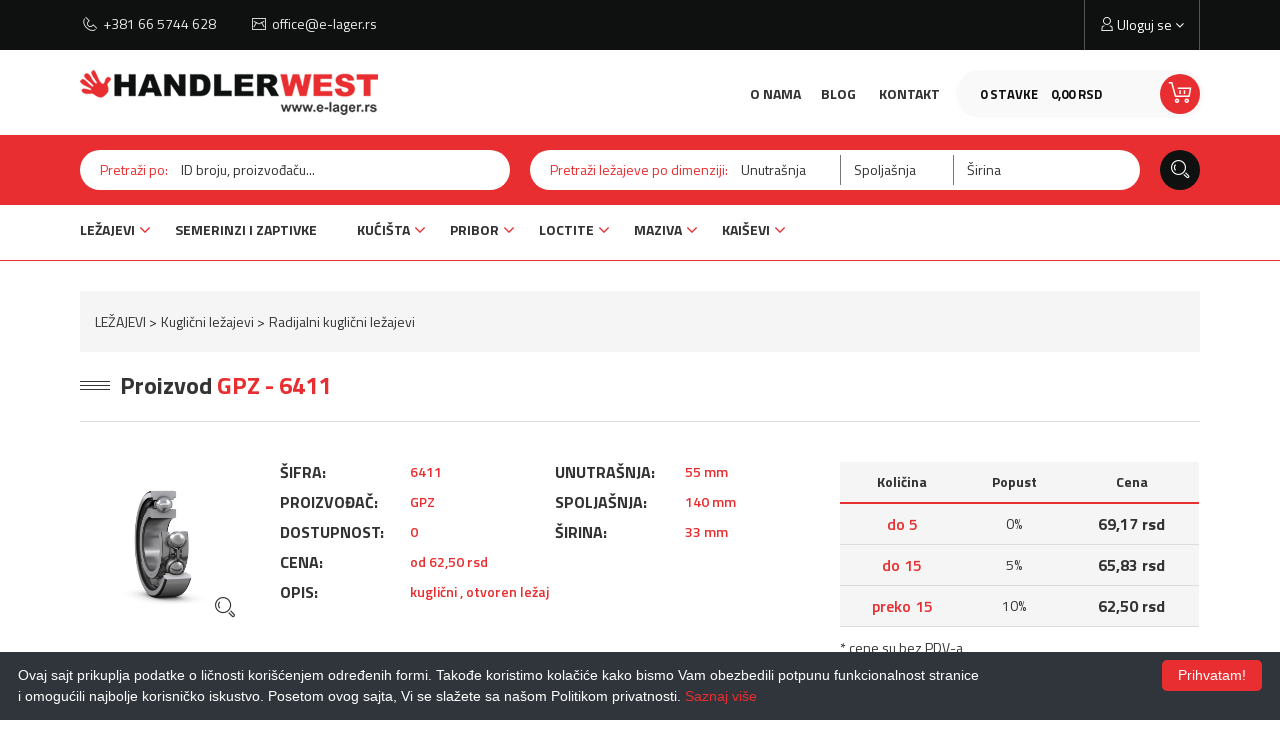

--- FILE ---
content_type: text/html; charset=UTF-8
request_url: https://www.e-lager.rs/sr/proizvod/gpz-6411gpz
body_size: 8187
content:


<!DOCTYPE html>
<html>
<head>
    <meta http-equiv="content-type" content="text/html; charset=utf-8">
    <meta name="viewport" content="width=device-width, initial-scale= 1.0, user-scalable=no">

    <!-- page title -->
    <title>
                    6411 GPZ ležaj, kuglični , otvoren            </title>

    <!-- page description -->
    <meta name="description" content="6411 GPZ ležaj, Radijalni kuglični ležajevi, Unutrašnja: 55 mm, Spoljašnja: 140 mm, Širinia: 33 mm">

    <!-- open graph related tags -->
            <meta property="og:title" content="6411 GPZ ležaj, kuglični , otvoren">
    
            <meta property="og:description" content="6411 GPZ ležaj, Radijalni kuglični ležajevi, Unutrašnja: 55 mm, Spoljašnja: 140 mm, Širinia: 33 mm">
    
            <meta property="og:image" content="https://www.e-lager.rs/uploads/store/categories/images/radijalni-kuglicni-lezajevi.webp">
    
            <meta property="og:url" content="https://www.e-lager.rs/sr/proizvod/gpz-6411gpz">
    
    <!--    <meta name="keywords" content="--><!--">-->
    <meta name="copyright" content="nbgteam">
    <meta name="Robots" content="index, follow">

    
    <link href="https://fonts.googleapis.com/css?family=Open+Sans|Raleway:400,600,700,800" rel="stylesheet">
    <link href="https://fonts.googleapis.com/css?family=Titillium+Web:300,400,600,700&amp;subset=latin-ext" rel="stylesheet">


    <!-- CSS FILES -->
    <link href="https://www.e-lager.rs/assets/css/style.css" rel="stylesheet">
    <link href="https://www.e-lager.rs/assets/css/custom.css" rel="stylesheet">

    <!--FAVICON SETTINGS-->
    <link rel="shortcut icon" href="https://www.e-lager.rs/favicon.ico?v=1769342462" type="image/x-icon"  media="all">
    <link rel="alternate" type="application/rss+xml" title="RSS" href="https://www.e-lager.rs/pages/rss/sr">

    <!-- custom header (from settings) -->
    <!-- Google tag (gtag.js) -->
<script async src="https://www.googletagmanager.com/gtag/js?id=UA-120061750-1"></script>
<script>
  window.dataLayer = window.dataLayer || [];
  function gtag(){dataLayer.push(arguments);}
  gtag('js', new Date());

  gtag('config', 'UA-120061750-1');
</script>

<!-- Google tag (gtag.js) -->
<script async src="https://www.googletagmanager.com/gtag/js?id=G-TQKQYZTRL3"></script>
<script>
  window.dataLayer = window.dataLayer || [];
  function gtag(){dataLayer.push(arguments);}
  gtag('js', new Date());

  gtag('config', 'G-TQKQYZTRL3');
</script></head>

<body>

<div class="remodal-bg"> <!--closed in footer-->

    <header id="header">
        <!--top section in header-->
        <section class="top">
            <div class="container">
                <!--left part (shop contact)-->
                <div class="contact">
                    <div id="b-header-phone"></div>
                    <div id="b-header-email"></div>
                </div>
            </div>
        </section>

        <section class="main">
            <div class="container">
                <div class="position-helper">
                    <!--left part (logo)-->
                    <div class="logo">
                        <a href="https://www.e-lager.rs/sr">
                            <p>
	<img alt="" height="45" src="https://www.e-lager.rs/uploads/useruploads/Photos/logo.png" width="298" /></p>
                        </a>
                    </div>

                    <div class="right-block">
                        <a id="responsive-menu-button" href="#sidr-main">
                            <span></span>
                            <span></span>
                            <span></span>
                            <span></span>
                        </a>
                        <div class="shop-cart">
                            <div class="c-drop-holder" data-drop="holder" id="shop-cart">
    <div class="cart-preview c-drop-trigger" data-drop="trigger">
        <div class="data">
            <span class="items-qty">0 <span>Stavke</span></span>
            <span class="total-price">0,<span class="price_decimal">00</span> <span class="price_currency">RSD</span></span>
        </div>
        <div class="cart-icon"><span class="icon icon-ShoppingCart"></span></div>
    </div>


    <div class="c-drop-content shop-cart-products" data-drop="content">
        <div class="bg-helper">
                            <div class="empty-cart"><span>Vaša korpa je prazna</span></div>
                    </div>
    </div> <!-- #shop_cart -->
</div>
                        </div>
                        <div class="user-holder">
                            <div class="account c-drop-holder" data-drop="holder">
    <a class="c-drop-trigger" data-drop="trigger">
        <span class="icon icon-User"></span>
        <span class="text">
                    Uloguj se                </span>
        <span class="fa fa-angle-down"></span>
    </a>

    <div class="c-drop-content" data-drop="content">
        <div class="content-holder">
            <div class="bg-helper">
                                    <!--user log in-->
                    <p class="heading">Uloguj se</p>
                    <div class="login-form-holder">
                        <form action="#" method="POST" class="user-login-form">
                            <div class="notification"></div>

                            <div class="input-holder">
                                <span class="icon icon-User"></span>
                                <input class="c-input"
                                       type="text"
                                       id="email-login"
                                       name="email"
                                       placeholder="Email"
                                       data-message-required="Niste uneli email"
                                       data-message-incorrect="Uneti email nije ispravan!">
                            </div>

                            <div class="input-holder">
                                <span class="icon icon-Key"></span>
                                <input class="c-input" type="password"
                                       id="password_login"
                                       name="password"
                                       placeholder="Šifra"
                                       data-message-required="Niste uneli šifru.">
                            </div>

                            <button class="btn-t1 red full-width margin" type="submit">Uloguj se</button>

                            <div class="center">
                                <div>
                                    <a href="#"
                                       class="forgotten-password"
                                       data-slide-trigger="forgotten-password">
                                        Zaboravili ste šifru?                                    </a>
                                </div>
                                <div>
                                    <a href="https://www.e-lager.rs/sr/registracija"
                                       class="register-link">
                                        Novi član? Registrujte se                                    </a>
                                </div>
                            </div>
                        </form>

                        <div id="forgot_pass" data-slide-content="forgotten-password" style="display: none;">
                            <form class="reset-password-form" action="#">
                                <div class="notification"></div>

                                <div class="input-holder">
                                    <span class="icon icon-User"></span>
                                    <input class="c-input"
                                           type="text"
                                           name="email"
                                           placeholder="Email"
                                           data-message-required="Niste uneli email"
                                           data-message-incorrect="Uneti email nije ispravan!">
                                </div>

                                <button type="submit" class="btn-t1 red full-width margin">
                                    Resetuj šifru                                </button>
                            </form>
                        </div>
                    </div>
                            </div>
        </div>
    </div>
</div>                        </div>
                    </div>

                    <div class="second-navigation">
                        <ul>
                            <li>
                                <a href="https://www.e-lager.rs/sr/o-nama">
                                    O nama</a>
                            <li>
                                <a href="https://www.e-lager.rs/sr/blog">
                                    Blog</a>
                            </li>

                            <li>
                                <a href="https://www.e-lager.rs/sr/kontakt">
                                    Kontakt                                </a>
                            </li>
                        </ul>
                    </div>
                </div>
            </div>
        </section>

        <section class="bottom">
            <section class="search">
                <div class="container">
                    <div class="search-trigger-holder">
                        <a href="#" class="search-trigger">Pretraži po šifri, nazivu, dimenziji.. <span class="icon icon-Search"></span></a>
                    </div>
                    <form action="https://www.e-lager.rs/sr/pretraga" class="search-form get-form">
                        <div class="row">
                            <div class="col-md-5">
                                <div class="search-block">
                                    <span class="title">Pretraži po:</span>
                                    <input type="text" placeholder="ID broju, proizvođaču..." name="phrase" value="">
                                </div>
                            </div>
                            <div class="col-md-7">
                                <div class="search-block search-dimension">
                                    <span class="title">Pretraži ležajeve po dimenziji:</span>
                                    <input type="text" placeholder="Unutrašnja" name="inner" value="">
                                    <input type="text" placeholder="Spoljašnja" name="external" value="">
                                    <input type="text" placeholder="Širina" name="width" value="">
                                </div>
                            </div>
                        </div>
                        <button type="submit" class="submit-form">
                            <span class="icon icon-Search mob-invisible"></span>
                            <span class="mob-visible">PRETRAŽI <span class="icon icon-Arrow"></span></span>
                        </button>
                    </form>
                </div>
            </section>

            <!--navigation-->
            <div class="navigation">
                <div class="container">
                    <nav id="navigation">
                        <ul><li><a href="https://www.e-lager.rs/sr/proizvodi/lezajevi">LEŽAJEVI</a><span class="submenu-trigger fa fa-angle-down"></span><ul><li><a href="https://www.e-lager.rs/sr/proizvodi/kuglicni-lezajevi">Kuglični ležajevi</a><span class="submenu-trigger fa fa-angle-down"></span><ul><li><a href="https://www.e-lager.rs/sr/proizvodi/radijalni-kuglicni-lezajevi">Radijalni kuglični ležajevi</a></li><li><a href="https://www.e-lager.rs/sr/proizvodi/kuglicni-lezajevi-sa-kosim-dodirom">Kuglični ležajevi sa kosim dodirom</a></li><li><a href="https://www.e-lager.rs/sr/proizvodi/kuglicni-lezajevi-sa-dodirom-u-4-tacke">Kuglični ležajevi sa dodirom u 4 tačke</a></li><li><a href="https://www.e-lager.rs/sr/proizvodi/kuglicni-lezajevi-od-nerdjajuceg-celika">Kuglični ležajevi od nerđajućeg čelika</a></li><li><a href="https://www.e-lager.rs/sr/proizvodi/samopodesivi-kuglicni-lezajevi">Samopodesivi kuglični ležajevi</a></li><li><a href="https://www.e-lager.rs/sr/proizvodi/sfericni-kuglicni-lezajevi-insert">Sferični kuglični ležajevi (Insert)</a></li><li><a href="https://www.e-lager.rs/sr/proizvodi/aksijalni-kuglicni-lezajevi">Aksijalni kuglični ležajevi</a></li></ul></li><li><a href="https://www.e-lager.rs/sr/proizvodi/iglicasti-lezajevi">Igličasti ležajevi</a></li><li><a href="https://www.e-lager.rs/sr/proizvodi/cilindricno-valjkasti-lezajevi">Cilindrično valjkasti ležajevi</a><span class="submenu-trigger fa fa-angle-down"></span><ul><li><a href="https://www.e-lager.rs/sr/proizvodi/radijalni-cilindricno-valjkasti-lezajevi">Radijalni cilindrično valjkasti ležajevi</a></li><li><a href="https://www.e-lager.rs/sr/proizvodi/aksijalni-cilindricno-valjkasti-lezajevi">Aksijalni cilindrično valjkasti ležajevi</a></li></ul></li><li><a href="https://www.e-lager.rs/sr/proizvodi/konusno-valjkasti-lezajevi">Konusno valjkasti ležajevi</a><span class="submenu-trigger fa fa-angle-down"></span><ul><li><a href="https://www.e-lager.rs/sr/proizvodi/radijalni-konusno-valjkasti-lezajevi">Radijalni konusno valjkasti ležajevi</a></li><li><a href="https://www.e-lager.rs/sr/proizvodi/aksijalni-konusno-valjkasti-lezajevi">Aksijalni konusno valjkasti ležajevi</a></li></ul></li><li><a href="https://www.e-lager.rs/sr/proizvodi/buricasti-lezajevi">Buričasti ležajevi</a><span class="submenu-trigger fa fa-angle-down"></span><ul><li><a href="https://www.e-lager.rs/sr/proizvodi/radijalni-buricasti-lezajevi">Radijalni buričasti ležajevi</a></li><li><a href="https://www.e-lager.rs/sr/proizvodi/aksijalni-buricasti-lezajevi">Aksijalni buričasti ležajevi</a></li></ul></li><li><a href="https://www.e-lager.rs/sr/proizvodi/klizni-lezajevi">Klizni ležajevi</a><span class="submenu-trigger fa fa-angle-down"></span><ul><li><a href="https://www.e-lager.rs/sr/proizvodi/zglobni-klizni-lezajevi">Zglobni-klizni ležajevi</a></li><li><a href="https://www.e-lager.rs/sr/proizvodi/zglobne-glave">Zglobne glave</a></li><li><a href="https://www.e-lager.rs/sr/proizvodi/klizne-caure">Klizne čaure</a></li></ul></li><li><a href="https://www.e-lager.rs/sr/proizvodi/super-precizni-lezajevi">Super precizni ležajevi</a></li><li><a href="https://www.e-lager.rs/sr/proizvodi/potporni-lezajevi">Potporni ležajevi</a></li><li><a href="https://www.e-lager.rs/sr/proizvodi/carb-lezajevi">CARB ležajevi</a></li><li><a href="https://www.e-lager.rs/sr/proizvodi/linearni-lezajevi">Linearni ležajevi</a></li></ul></li><li><a href="https://www.e-lager.rs/sr/proizvodi/semerinzi-i-zaptivke">SEMERINZI I ZAPTIVKE</a></li><li><a href="https://www.e-lager.rs/sr/proizvodi/kucista">KUĆIŠTA</a><span class="submenu-trigger fa fa-angle-down"></span><ul><li><a href="https://www.e-lager.rs/sr/proizvodi/kucista-bez-ugradjenih-lezaja">Kućišta bez ugrađenih ležaja</a></li><li><a href="https://www.e-lager.rs/sr/proizvodi/kucista-sa-ugradjenim-lezajevima">Kućišta sa ugrađenim ležajevima</a></li></ul></li><li><a href="https://www.e-lager.rs/sr/proizvodi/pribor">PRIBOR</a><span class="submenu-trigger fa fa-angle-down"></span><ul><li><a href="https://www.e-lager.rs/sr/proizvodi/mast-za-lezajeve-skf">Mast za ležajeve SKF</a></li><li><a href="https://www.e-lager.rs/sr/proizvodi/hilzne">Hilzne </a></li><li><a href="https://www.e-lager.rs/sr/proizvodi/navrtke">Navrtke</a></li><li><a href="https://www.e-lager.rs/sr/proizvodi/osiguravajuci-prstenovi">Osiguravajući prstenovi</a></li><li><a href="https://www.e-lager.rs/sr/proizvodi/poklopci">Poklopci</a></li><li><a href="https://www.e-lager.rs/sr/proizvodi/osiguraci">Osigurači</a></li><li><a href="https://www.e-lager.rs/sr/proizvodi/beta-osiguraci">Beta osigurači</a></li><li><a href="https://www.e-lager.rs/sr/proizvodi/kalibrisani-podmetaci">Kalibrisani podmetači</a></li><li><a href="https://www.e-lager.rs/sr/proizvodi/elasticne-civije">Elastične čivije</a></li></ul></li><li><a href="https://www.e-lager.rs/sr/proizvodi/loctite">LOCTITE</a><span class="submenu-trigger fa fa-angle-down"></span><ul><li><a href="https://www.e-lager.rs/sr/proizvodi/osiguranje-navoja">Osiguranje navoja</a></li><li><a href="https://www.e-lager.rs/sr/proizvodi/zaptivanje-navoja">Zaptivanje navoja</a></li><li><a href="https://www.e-lager.rs/sr/proizvodi/zaptivanje-ravnih-povrsina">Zaptivanje ravnih površina</a></li><li><a href="https://www.e-lager.rs/sr/proizvodi/ucvrscivanje">Učvršćivanje</a></li><li><a href="https://www.e-lager.rs/sr/proizvodi/lepak-za-trenutno-lepljenje">Lepak za trenutno lepljenje</a></li><li><a href="https://www.e-lager.rs/sr/proizvodi/lepkovi-koji-ocvrscavaju-pomocu-svetlosti">Lepkovi koji očvršćavaju pomoću svetlosti</a></li><li><a href="https://www.e-lager.rs/sr/proizvodi/strukturalno-lepljenje">Strukturalno lepljenje</a></li><li><a href="https://www.e-lager.rs/sr/proizvodi/dvokomponentni-epoksidni">Dvokomponentni epoksidni</a></li><li><a href="https://www.e-lager.rs/sr/proizvodi/zastitni-premazi-i-smese">Zaštitni premazi i smese</a></li><li><a href="https://www.e-lager.rs/sr/proizvodi/proizvodi-za-ciscenje">Proizvodi za čišćenje</a></li><li><a href="https://www.e-lager.rs/sr/proizvodi/podmazivanje-i-zastita">Podmazivanje i zaštita</a></li><li><a href="https://www.e-lager.rs/sr/proizvodi/prajmeri-i-tretman-povrsina">Prajmeri i tretman površina</a></li><li><a href="https://www.e-lager.rs/sr/proizvodi/epoksidni-lepkovi">Epoksidni lepkovi</a></li></ul></li><li><a href="https://www.e-lager.rs/sr/proizvodi/maziva">MAZIVA</a><span class="submenu-trigger fa fa-angle-down"></span><ul><li><a href="https://www.e-lager.rs/sr/proizvodi/industrija">Industrija</a><span class="submenu-trigger fa fa-angle-down"></span><ul><li><a href="https://www.e-lager.rs/sr/proizvodi/hidraulicna-ulja-i-tecnosti">Hidraulicna ulja i tecnosti</a></li><li><a href="https://www.e-lager.rs/sr/proizvodi/reduktorska-ulja">Reduktorska ulja</a></li><li><a href="https://www.e-lager.rs/sr/proizvodi/sredstva-za-zastitu-od-korozije">Sredstva za zastitu od korozije</a></li><li><a href="https://www.e-lager.rs/sr/proizvodi/ulja-za-gasne-motore">Ulja za gasne motore</a></li><li><a href="https://www.e-lager.rs/sr/proizvodi/ulja-za-klizne-staze">Ulja za klizne staze</a></li><li><a href="https://www.e-lager.rs/sr/proizvodi/ulja-za-kompresore">Ulja za kompresore</a></li><li><a href="https://www.e-lager.rs/sr/proizvodi/ulja-za-lance">Ulja za lance</a></li><li><a href="https://www.e-lager.rs/sr/proizvodi/ulja-za-tekstilnu-industriju">Ulja za tekstilnu industriju</a></li><li><a href="https://www.e-lager.rs/sr/proizvodi/sredstva-za-obradu-metala">Sredstva za obradu metala</a></li><li><a href="https://www.e-lager.rs/sr/proizvodi/ostali-proizvodi-za-industriju">Ostali proizvodi za industriju</a></li></ul></li><li><a href="https://www.e-lager.rs/sr/proizvodi/automotiv">Automotiv</a><span class="submenu-trigger fa fa-angle-down"></span><ul><li><a href="https://www.e-lager.rs/sr/proizvodi/motorna-ulja-za-komercijalna-vozila">Motorna ulja za komercijalna vozila</a></li><li><a href="https://www.e-lager.rs/sr/proizvodi/motorna-ulja-za-motocikle-2t-i-4t">Motorna ulja za motocikle 2T i 4T</a></li><li><a href="https://www.e-lager.rs/sr/proizvodi/motorna-ulja-za-putnicka-vozila">Motorna ulja za putnicka vozila</a></li><li><a href="https://www.e-lager.rs/sr/proizvodi/tecnosti-za-kocione-sisteme">Tecnosti za kocione sisteme</a></li><li><a href="https://www.e-lager.rs/sr/proizvodi/tecnosti-za-rashladne-sisteme">Tecnosti za rashladne sisteme</a></li><li><a href="https://www.e-lager.rs/sr/proizvodi/ulja-za-menjace">Ulja za menjace</a><span class="submenu-trigger fa fa-angle-down"></span><ul><li><a href="https://www.e-lager.rs/sr/proizvodi/automatski-menjaci">Automatski menjaci</a></li><li><a href="https://www.e-lager.rs/sr/proizvodi/rucni-menjaci">Rucni menjaci</a></li></ul></li><li><a href="https://www.e-lager.rs/sr/proizvodi/univerzalna-ulja-za-poljoprivredu">Univerzalna ulja za poljoprivredu</a></li><li><a href="https://www.e-lager.rs/sr/proizvodi/ostali-proizvodi-za-vozila">Ostali proizvodi za vozila</a></li></ul></li><li><a href="https://www.e-lager.rs/sr/proizvodi/masti">Masti</a><span class="submenu-trigger fa fa-angle-down"></span><ul><li><a href="https://www.e-lager.rs/sr/proizvodi/masti-za-centralno-podmazivanje">Masti za centralno podmazivanje</a></li><li><a href="https://www.e-lager.rs/sr/proizvodi/masti-za-lezajeve">Masti za lezajeve</a></li><li><a href="https://www.e-lager.rs/sr/proizvodi/specijalne-masti">Specijalne masti</a></li><li><a href="https://www.e-lager.rs/sr/proizvodi/univerzalne-masti">Univerzalne masti</a></li></ul></li></ul></li><li><a href="https://www.e-lager.rs/sr/proizvodi/kaisevi">KAIŠEVI</a><span class="submenu-trigger fa fa-angle-down"></span><ul><li><a href="https://www.e-lager.rs/sr/proizvodi/klinasti">KLINASTI</a></li></ul></li></ul>                    </nav>
                </div>
            </div>
        </section>

    </header>

<section class="product-page">

            <div class="container">
            <section class="breadcrumbs">
                <ul><li><a href="https://www.e-lager.rs/sr/proizvodi/lezajevi">LEŽAJEVI</a></li><li><a href="https://www.e-lager.rs/sr/proizvodi/kuglicni-lezajevi">Kuglični ležajevi</a></li><li><a href="https://www.e-lager.rs/sr/proizvodi/radijalni-kuglicni-lezajevi">Radijalni kuglični ležajevi</a></li></ul>
            </section>
        </div>
    
    <section class="product-details" data-product="holder">
        <div class="container">

            <div class="page-title-holder">
                <div class="section-title-t2">
                    <h2>
                        <span></span>
                        <div class="text">Proizvod <span class="color">GPZ - 6411</span></div>
                    </h2>
                </div>
            </div>

            <div class="product-data-holder">
                <div class="row">

                    <div class="col-lg-2">
                                                    <div class="image-border m-link">
                                <img src="https://www.e-lager.rs/uploads/store/products/images/SKF-deep-grove-ball-bearing-open-with-steel-cage-and-recesses-on-the-outer-ring.png"
                                     class="product-img" alt="6411 GPZ|GPZ 6411"
                                     data-remodal-target="modal-product-image">
                                <span class="icon icon-Search mob-invisible"></span>
                            </div>
                        
                        <div data-remodal-id="modal-product-image" class="modal-product-image">
                            <button data-remodal-action="close" class="remodal-close"></button>
                            <img src="https://www.e-lager.rs/uploads/store/products/images/SKF-deep-grove-ball-bearing-open-with-steel-cage-and-recesses-on-the-outer-ring.png" class="product-img" alt="6411 GPZ|GPZ 6411"
                                 data-remodal-target="modal-product-image">
                        </div>

                                                    <div class="">
                                <a href="http://www.skf.com/productcatalogue/opcprodlink.html?lang=en&imperial=false&prodid=6411" class="btn-t1 link-out" target="_blank" >Tehnički detalji <span class="icon icon-Arrow link-i"></span></a>
                            </div>
                                            </div>
                    
                    

                    <div class="col-lg-6">
                        <div class="col-sm-6 col-lg-6">                        
                            <div class="product-data-item">
                                <span class="product-data-item-title">ŠIFRA:</span>
                                <span class="product-data-item-value">6411</span>
                            </div>
                            <div class="product-data-item">
                                <span class="product-data-item-title">PROIZVOĐAČ:</span>
                                <span class="product-data-item-value">GPZ</span>
                            </div>

                            <div class="product-data-item">
                                <span class="product-data-item-title">DOSTUPNOST:</span>
                                <span class="product-data-item-value">0</span>
                            </div>
                            <div class="product-data-item">
                                <span class="product-data-item-title">CENA:</span>
                                <span class="product-data-item-value">od
                                    62,50                                    rsd</span>
                            </div>
                            

                                                    </div>

                        <div class="col-sm-6 col-lg-6">
                                                                                                <div class="product-data-item">
                                        <span class="product-data-item-title">UNUTRAŠNJA:</span>
                                        <span class="product-data-item-value">55 mm</span>
                                    </div>
                                                                                                    <div class="product-data-item">
                                        <span class="product-data-item-title">SPOLJAŠNJA:</span>
                                        <span class="product-data-item-value">140 mm</span>
                                    </div>
                                                                                                    <div class="product-data-item">
                                        <span class="product-data-item-title">ŠIRINA:</span>
                                        <span class="product-data-item-value">33 mm</span>
                                    </div>
                                                                                                                </div>
                                                    <div class="col-lg-12">                       
                                <div class="product-data-item">
                                    <span class="product-data-item-title">OPIS:</span>
                                    <span class="product-data-item-value"> 
                                                                                    kuglični , otvoren                                         
                                                                                    ležaj                                                                            </span>
                                </div>
                            </div>
                        
                    </div>

                                            <div class="col-md-12 col-lg-4">
                            <table class="product-data-table">
                                <tr>
                                    <th>Količina</th>
                                    <th>Popust</th>
                                    <th>Cena</th>
                                </tr>
                                <tr>
                                    <td>do 5</td>
                                    <td>0%</td>
                                    <td>69,17 rsd</td>
                                </tr>
                                <tr>
                                    <td>do 15</td>
                                    <td>5%</td>
                                    <td>65,83 rsd</td>
                                </tr>
                                <tr>
                                    <td>preko 15</td>
                                    <td>10%</td>
                                    <td>62,50 rsd</td>
                                </tr>
                        
                            </table>
                            <div style="text-align: left;">
                                <p>* cene su bez PDV-a</p>
                            </div>
                        </div>
                            
                </div>

            </div>

            <div class="product-options-holder">

                <form action="#" method="POST" autocomplete="off" class="add-to-cart-form">
                    <input type="hidden" name="product_id" value="99">
                    <input type="hidden" name="lang" value="sr">

                    <div class="row">
                        <div class="col-xs-6 col-md-3 col-xl-2">
                            <a href=""
                               class="add-to-wishlist btn-icon gray"
                               data-id="99"
                               data-lang="sr">
                                <span aria-hidden="true" class="icon icon-Briefcase black"></span>
                                Ubaci u listu želja                            </a>
                        </div>
                        <div class="col-xs-6 col-md-3 col-xl-2">
                            <a href="" class="send-to-friend btn-icon gray" data-remodal-target="modal-send-friend">
                                <span aria-hidden="true" class="icon icon-Mail black"></span>
                                Pošalji prijatelju                            </a>
                        </div>
                        <div class="col-xs-6 col-md-3 col-xl-2">
                            <div class="product-counter-holder">
                                <!--product counter-->
                                <div class="counter-holder">
                                    <span class="title">Količina:</span>
                                    <div class="product-counter">
                                        <input id="amount-product-page"
                                               class="amount_product_page"
                                               type="text"
                                               name="amount"
                                               value="1"
                                               readonly="readonly"
                                               data-price-5="<span>
                                                69,17 rsd
                                                </span>"
                                               data-price-15="<span>65,83 rsd</span>"
                                               data-price-15-plus="<span>62,50 rsd</span>">
                                        <div class="product-counter-trigger addQuantity"
                                             data-counter-step="1"
                                             data-counter-type="add"
                                             data-counter-field=".amount_product_page">
                                            +
                                        </div>
                                        <div class="product-counter-trigger minusQuantity"
                                             data-counter-step="1"
                                             data-counter-type="minus"
                                             data-counter-field=".amount_product_page">
                                            -
                                        </div>
                                    </div>
                                </div>
                            </div>
                        </div>
                        <div class="col-xs-6 col-md-3 col-xl-2">
                            <div class="price-holder">
                                <span>
                                    69,17 rsd
                                </span>
                            </div>
                        </div>
                        <div class="col-xs-12 col-xl-4">
                            <button type="submit" class="large-button btn-icon black">
                                <span class="icon icon-ShoppingCart red"></span>
                                Ubaci u korpu                            </button>
                        </div>
                    </div>

                </form>
            </div>

            <div class="social-links-holder">
                <span class="block-title">Podeli ovaj proizvod:</span>
                <!--social links-->
                <ul class="social-links">
                    <li><a href="https://www.facebook.com/sharer/sharer.php?u=https%3A%2F%2Fwww.e-lager.rs%2Fsr%2Fproizvod%2Fgpz-6411gpz" title="Share on Facebook" target="_blank" onclick="window.open('https://www.facebook.com/sharer/sharer.php?u=' + encodeURIComponent(document.URL) + '&t=' + encodeURIComponent(document.URL)); return false;"><span class="fa fa-facebook"></span></a></li>
                    <li><a href="https://twitter.com/intent/tweet?source=https%3A%2F%2Fwww.e-lager.rs%2Fsr%2Fproizvod%2Fgpz-6411gpz" target="_blank" title="Tweet" onclick="window.open('https://twitter.com/intent/tweet?text=' + encodeURIComponent(document.title) + ':%20'  + encodeURIComponent(document.URL)); return false;"><span class="fa fa-twitter"></span></a></li>
                    <li><a href="https://plus.google.com/share?url=https%3A%2F%2Fwww.e-lager.rs%2Fsr%2Fproizvod%2Fgpz-6411gpz" target="_blank" title="Share on Google+" onclick="window.open('https://plus.google.com/share?url=' + encodeURIComponent(document.URL)); return false;"><span class="fa fa-google-plus"></span></a></li>
                    <li><a href="http://pinterest.com/pin/create/button/?url=https%3A%2F%2Fwww.e-lager.rs%2Fsr%2Fproizvod%2Fgpz-6411gpz&description=" target="_blank" title="Pin it" onclick="window.open('http://pinterest.com/pin/create/button/?url=' + encodeURIComponent(document.URL) + '&description=' +  encodeURIComponent(document.title)); return false;"><span class="fa fa-pinterest-p"></span></a></li>
                </ul>
            </div>

        </div>
    </section>

    
            <section class="related-products">
            <div class="container">
                <div class="row">
                    <div class="col-xl-8 push-xl-2">
                        <div class="section-title-t1">
                            <h2>
                                <span></span>
                                <div class="text"><span class="color">SLIČNI</span> PROIZVODI</div>
                                <span></span>
                            </h2>
                        </div>

                        <div>
                                <table class="products-table">
        <thead>
        <tr>
            <th class="id">Oznaka</th>
            <th class="manufacturer">Proizvođač</th>
            <th class="dimensions">Dimenzije</th>
            <th class="available">Dostupno</th>
            <th class="qty">Količina</th>
            <th class="price">Cena bez PDV-a</th>
            <th class="options">Pogledaj/Korpa</th>
        </tr>
        </thead>
        <tbody>
            <tr>
    <td class="id" data-field-name="Oznaka"><a href="https://www.e-lager.rs/sr/proizvod/skf-6411skf">6411</a></td>
    <td class="manufacturer" data-field-name="Proizvođač">SKF</td>
    <td class="dimensions" data-field-name="Dimenzije/Težina">55 x 149.7 x 33 mm</td>
    <td class="available " data-field-name="Dostupno">11</td>
    <td class="qty" data-field-name="Količina">
        <div class="product-counter">
            <input id="2637-counter"
                   name="amount"
                   class="amount_product_page"
                   type="text"
                   name="amount" value="1"
                   readonly="readonly">

            <div class="product-counter-trigger addQuantity"
                data-counter-step="1"
                data-counter-type="add"
                data-counter-field="#2637-counter">
                +
            </div>
            <div class="product-counter-trigger minusQuantity"
                data-counter-step="1"
                data-counter-type="minus"
                data-counter-field="#2637-counter">
                -
            </div>
        </div>
    </td>
    <td class="price" data-field-name="Cena bez PDV-a">9.753,33</td>
    <td class="options" data-field-name="Pogledaj/Korpa">
        <a class="product-link icon icon-Arrow" href="https://www.e-lager.rs/sr/proizvod/skf-6411skf"></a>
        <a class="quick-view-link icon icon-Eye expand"
           data-id="2637"
           data-lang="sr"
           href="#"></a>
        <a class="cart-link icon icon-ShoppingCart add-to-cart-list" data-id="2637" data-lang="sr"></a>
    </td>
</tr>
<tr>
    <td class="id" data-field-name="Oznaka"><a href="https://www.e-lager.rs/sr/proizvod/skf-6411-c3skf">6411/C3</a></td>
    <td class="manufacturer" data-field-name="Proizvođač">SKF</td>
    <td class="dimensions" data-field-name="Dimenzije/Težina">55 x 140 x 33 mm</td>
    <td class="available " data-field-name="Dostupno">2</td>
    <td class="qty" data-field-name="Količina">
        <div class="product-counter">
            <input id="2638-counter"
                   name="amount"
                   class="amount_product_page"
                   type="text"
                   name="amount" value="1"
                   readonly="readonly">

            <div class="product-counter-trigger addQuantity"
                data-counter-step="1"
                data-counter-type="add"
                data-counter-field="#2638-counter">
                +
            </div>
            <div class="product-counter-trigger minusQuantity"
                data-counter-step="1"
                data-counter-type="minus"
                data-counter-field="#2638-counter">
                -
            </div>
        </div>
    </td>
    <td class="price" data-field-name="Cena bez PDV-a">9.162,50</td>
    <td class="options" data-field-name="Pogledaj/Korpa">
        <a class="product-link icon icon-Arrow" href="https://www.e-lager.rs/sr/proizvod/skf-6411-c3skf"></a>
        <a class="quick-view-link icon icon-Eye expand"
           data-id="2638"
           data-lang="sr"
           href="#"></a>
        <a class="cart-link icon icon-ShoppingCart add-to-cart-list" data-id="2638" data-lang="sr"></a>
    </td>
</tr>
<tr>
    <td class="id" data-field-name="Oznaka"><a href="https://www.e-lager.rs/sr/proizvod/hw-6411hw">6411</a></td>
    <td class="manufacturer" data-field-name="Proizvođač">HW</td>
    <td class="dimensions" data-field-name="Dimenzije/Težina">55 x 140 x 33 mm</td>
    <td class="available red" data-field-name="Dostupno">0</td>
    <td class="qty" data-field-name="Količina">
        <div class="product-counter">
            <input id="38414-counter"
                   name="amount"
                   class="amount_product_page"
                   type="text"
                   name="amount" value="1"
                   readonly="readonly">

            <div class="product-counter-trigger addQuantity"
                data-counter-step="1"
                data-counter-type="add"
                data-counter-field="#38414-counter">
                +
            </div>
            <div class="product-counter-trigger minusQuantity"
                data-counter-step="1"
                data-counter-type="minus"
                data-counter-field="#38414-counter">
                -
            </div>
        </div>
    </td>
    <td class="price" data-field-name="Cena bez PDV-a">1.486,67</td>
    <td class="options" data-field-name="Pogledaj/Korpa">
        <a class="product-link icon icon-Arrow" href="https://www.e-lager.rs/sr/proizvod/hw-6411hw"></a>
        <a class="quick-view-link icon icon-Eye expand"
           data-id="38414"
           data-lang="sr"
           href="#"></a>
        <a class="cart-link icon icon-ShoppingCart add-to-cart-list" data-id="38414" data-lang="sr"></a>
    </td>
</tr>
<tr>
    <td class="id" data-field-name="Oznaka"><a href="https://www.e-lager.rs/sr/proizvod/zvl-6411zvl">6411</a></td>
    <td class="manufacturer" data-field-name="Proizvođač">ZVL</td>
    <td class="dimensions" data-field-name="Dimenzije/Težina">55 x 140 x 33 mm</td>
    <td class="available " data-field-name="Dostupno">1</td>
    <td class="qty" data-field-name="Količina">
        <div class="product-counter">
            <input id="38416-counter"
                   name="amount"
                   class="amount_product_page"
                   type="text"
                   name="amount" value="1"
                   readonly="readonly">

            <div class="product-counter-trigger addQuantity"
                data-counter-step="1"
                data-counter-type="add"
                data-counter-field="#38416-counter">
                +
            </div>
            <div class="product-counter-trigger minusQuantity"
                data-counter-step="1"
                data-counter-type="minus"
                data-counter-field="#38416-counter">
                -
            </div>
        </div>
    </td>
    <td class="price" data-field-name="Cena bez PDV-a">2.556,67</td>
    <td class="options" data-field-name="Pogledaj/Korpa">
        <a class="product-link icon icon-Arrow" href="https://www.e-lager.rs/sr/proizvod/zvl-6411zvl"></a>
        <a class="quick-view-link icon icon-Eye expand"
           data-id="38416"
           data-lang="sr"
           href="#"></a>
        <a class="cart-link icon icon-ShoppingCart add-to-cart-list" data-id="38416" data-lang="sr"></a>
    </td>
</tr>
<tr>
    <td class="id" data-field-name="Oznaka"><a href="https://www.e-lager.rs/sr/proizvod/nsk-6411nsk">6411</a></td>
    <td class="manufacturer" data-field-name="Proizvođač">NSK</td>
    <td class="dimensions" data-field-name="Dimenzije/Težina">55 x 140 x 33 mm</td>
    <td class="available " data-field-name="Dostupno">3</td>
    <td class="qty" data-field-name="Količina">
        <div class="product-counter">
            <input id="38415-counter"
                   name="amount"
                   class="amount_product_page"
                   type="text"
                   name="amount" value="1"
                   readonly="readonly">

            <div class="product-counter-trigger addQuantity"
                data-counter-step="1"
                data-counter-type="add"
                data-counter-field="#38415-counter">
                +
            </div>
            <div class="product-counter-trigger minusQuantity"
                data-counter-step="1"
                data-counter-type="minus"
                data-counter-field="#38415-counter">
                -
            </div>
        </div>
    </td>
    <td class="price" data-field-name="Cena bez PDV-a">7.105,83</td>
    <td class="options" data-field-name="Pogledaj/Korpa">
        <a class="product-link icon icon-Arrow" href="https://www.e-lager.rs/sr/proizvod/nsk-6411nsk"></a>
        <a class="quick-view-link icon icon-Eye expand"
           data-id="38415"
           data-lang="sr"
           href="#"></a>
        <a class="cart-link icon icon-ShoppingCart add-to-cart-list" data-id="38415" data-lang="sr"></a>
    </td>
</tr>
        </tbody>
    </table>
                        </div>
                    </div>
                </div>
            </div>
        </section>
    </section>

<footer>
    <div class="top">
        <div class="container">
            <div class="row">
                <div class="col-lg-6">
                    <div class="row">
                        <div id="b-footer-about" class="col-sm-6 foo-block"></div>

                        <div class="col-sm-6 foo-block">
                            <h3>Brzi linkovi</h3>
                            <div id="n-footer-links1">
                                <ul><li><a href="https://www.e-lager.rs/sr/proizvodi/lezajevi">LEŽAJEVI</a></li><li><a href="https://www.e-lager.rs/sr/proizvodi/semerinzi-i-zaptivke">SEMERINZI I ZAPTIVKE</a></li><li><a href="https://www.e-lager.rs/sr/proizvodi/kucista">KUĆIŠTA</a></li><li><a href="https://www.e-lager.rs/sr/proizvodi/pribor">PRIBOR</a></li><li><a href="https://www.e-lager.rs/sr/proizvodi/loctite">LOCTITE</a></li><li><a href="https://www.e-lager.rs/sr/proizvodi/maziva">MAZIVA</a></li><li><a href="https://www.e-lager.rs/sr/proizvodi/kaisevi">KAIŠEVI</a></li></ul>                            </div>
                        </div>
                    </div>
                </div>
                <div class="col-lg-6">
                    <div class="row">
                        <div class="col-sm-6 foo-block">
                            <h3>Opšte informacije</h3>
                            <div id="n-footer-links2">
                                <ul><li><a href="https://www.e-lager.rs/sr/informacije-o-dostavi">Informacije o dostavi</a></li><li><a href="https://www.e-lager.rs/sr/uslovi-koriscenja">Uslovi korišćenja</a></li><li><a href="https://www.e-lager.rs/sr/o-nama">O nama</a></li><li><a href="https://www.e-lager.rs/sr/politika-privatnosti">Politika privatnosti</a></li><li><a href="https://www.e-lager.rs/sr/cesto-postavljana-pitanja">Često postavljana pitanja</a></li><li><a href="https://www.e-lager.rs/sr/blog">Blog</a></li><li><a href="https://www.e-lager.rs/sr/kontakt">Kontakt</a></li></ul>                            </div>
                        </div>
                        <div id="b-footer-contact" class="col-sm-6 foo-block"></div>
                    </div>
                </div>

            </div>
        </div>
    </div>
    <div class="bottom">
        <div class="container">
            <span class="copyright">© 2018 - 2026 | <a href="https://www.e-lager.rs/"> E-LAGER</a>. Sva prava zadržana.</span>
            <a href="http://www.nbgcommerce.com" title="Izdrada Internet prodavnice" target="_blank">
                Izdrada Internet prodavnice</a>, 
            <a href="https://www.nbgcreator.com/izrada-web-sajta" target="_blank" title="Izrada web sajta" class="powerby">Izrada sajta</a>, 
            <a href="https://www.nbgcreator.com/izrada-mobilnih-aplikacija" target="_blank" title="Izrada mobilnih aplikacija" class="powerby">Izrada mobilnih aplikacija</a> i
            <a href="https://www.nbgcreator.com/seo-optimizacija-sajta" target="_blank" title="SEO optimizacija sajta" class="powerby">SEO optimizacija sajta</a>
            - *nbgteam.com
        </div>
    </div>
    <div class="phone-viber-block">
        <div class="phone-block">
            <a href="tel:+381665744628"><i class="fa fa-volume-control-phone" aria-hidden="true"></i>Pozovite nas</a>
        </div>
        <div class="top-block">
            <a id="to-top"></a> <!-- Back to top button -->
        </div>
        <div class="viber-block">
            <a href="viber://add?number=%2B381665744628"><i class="fa fa-whatsapp" aria-hidden="true"></i>Pišite na viber</a>
        </div>
    </div>
</footer>

</div>

<div class="remodal" data-remodal-id="modal" data-remodal-name="">
    <button data-remodal-action="close" class="remodal-close"></button>
    <div class="modal-text">

    </div>
    <br>
    <div class="two-options-buttons">
        <button data-remodal-action="cancel" class="btn-t1 red btn-cancel">
            Ne, odustani        </button>
        <button data-remodal-action="confirm" class="btn-t1">
            Da, potvrdi        </button>
    </div>

    <button data-remodal-action="confirm" class="btn-t1 one-option-button">
        U redu    </button>
</div>

<div data-remodal-id="modal-send-friend" class="modal-send-to-friend">
    <button data-remodal-action="close" class="remodal-close"></button>

    <form class="send-to-friend">
        <div class="section-title-t2">
            <h2>
                <span></span>
                <div class="text">Pošaljite prijatelju</div>
            </h2>
        </div>
        <div class="row">
            <div class="col-md-3 col-lg-4">
                <label class="mandatory c-input-label">Email:</label>
            </div>
            <div class="col-md-9 col-lg-8">
                <input type="text" class="c-input"/>
            </div>
        </div>
        <div class="row">
            <div class="col-md-3 col-lg-4">
                <label class="mandatory c-input-label">Poruka:</label>
            </div>
            <div class="col-md-9 col-lg-8">
                <textarea class="c-textarea"></textarea>
            </div>
        </div>
        <div class="row">
            <div class="col-md-3 col-lg-4">
            </div>
            <div class="col-md-9 col-lg-8">
                <button type="submit" class="btn-icon black full-width margin">
                    <span class="icon icon-Arrow red"></span>
                    Pošalji
                </button>
            </div>
        </div>
    </form>
</div>

<div class="ma-modal js-ma-modal">
    <div class="ma-modal-content js-ma-modal-content">

    </div>
</div>

<div class="js-terms-modal" style="display: none;">
    <a href="" class="ma-close js-close-ma-modal"><span class="fa fa-times"></span></a>

    <h2 class="ma-modal-title">Naslov</h2>

    <div style="height: 100%; position: relative">
        <div class="text-editor scroll-holder">
            Text
        </div>
    </div>
</div>


<div id="product_quick_view_div" style="display:none;"></div>

<!-- server dependet javascript -->
<script type="text/javascript">
    var BASE_URL = "https://www.e-lager.rs/",
        SITE_URL = "https://www.e-lager.rs/",
        LANG = "sr";
</script><!--jquery-->
<script src="https://www.e-lager.rs/assets/bower_components/jquery/dist/jquery.min.js"></script>
<!--jquery ui-->
<script src="https://www.e-lager.rs/assets/bower_components/jquery-ui/jquery-ui.min.js"></script>
<script src="https://www.e-lager.rs/assets/no_bower_components/jquery.ui.touch-punch.min.js"></script>
<!--bootstrap-->
<script src="https://www.e-lager.rs/assets/bower_components/bootstrap/js/tab.js"></script>
<!--sidr-->
<script src="https://www.e-lager.rs/assets/bower_components/sidr/dist/jquery.sidr.min.js"></script>
<!--slick-->
<script src="https://www.e-lager.rs/assets/bower_components/slick-carousel/slick/slick.js"></script>
<!--lightbox-->
<script src="https://www.e-lager.rs/assets/no_bower_components/lightbox2-master/dist/js/lightbox.min.js"></script>
<!--glasscase-->
<script src="https://www.e-lager.rs/assets/no_bower_components/glasscase/js/modernizr.custom.js"></script>
<script src="https://www.e-lager.rs/assets/no_bower_components/glasscase/js/jquery.glasscase.js"></script>
<!--scrollbar-->
<script src="https://www.e-lager.rs/assets/no_bower_components/scrollbar/jquery.scrollbar.js"></script>
<!--blazy-->
<script src="https://www.e-lager.rs/assets/bower_components/bLazy/blazy.min.js"></script>
<!--reModal-->
<script src="https://www.e-lager.rs/assets/bower_components/remodal/dist/remodal.js"></script>
<!--theme-->
<script src="https://www.e-lager.rs/assets/js/theme.js"></script>
<!-- global js -->
<script type="text/javascript" src="https://www.e-lager.rs/assets/js/global.js"></script>
<!-- google recaptcha -->
<script type="text/javascript">
    var captchaWidget = null;
    var captchaWidgetNewsletter = null;

    var CaptchaCallback = function() {
        if ($("#recaptcha-holder").length) {
            captchaWidget = grecaptcha.render("recaptcha-holder", {
                "sitekey" : "6Le8NVoUAAAAAOWED6lfoZERb3tZeKcq--PQKDJs"
            });
        }

        if ($("#recaptcha-holder-newsletter").length) {
            captchaWidget = grecaptcha.render("recaptcha-holder-newsletter", {
                "sitekey" : "6Le8NVoUAAAAAOWED6lfoZERb3tZeKcq--PQKDJs"
            });
        }
    };
</script>
<script src="https://www.google.com/recaptcha/api.js?onload=CaptchaCallback&render=explicit&hl=sr" async defer></script>

<!--<script>-->
<!--    $("body").on("click", ".expand", function (e) {-->
<!--        e.preventDefault();-->
<!--        $('#product_quick_view_div').fadeIn();-->
<!--    });-->
<!--</script>-->
<!--<script src="--><!--"></script>-->

<!-- custom footer (from settings) -->



<script type="text/javascript" id="cookieinfo"
        src="https://www.e-lager.rs/assets/js/cookieinfo.min.js"
        data-bg="#2F353B"
        data-fg="#FFFFFF"
        data-link="#E82E30"
        data-divlinkbg="#E82E30"
        data-divlink="#FFFFFF"
        data-cookie="CookieInfoScript"
        data-text-align="left"
        data-message="Ovaj sajt prikuplja podatke o ličnosti korišćenjem određenih formi. Takođe koristimo kolačiće kako bismo Vam obezbedili potpunu funkcionalnost stranice <br>
i omogućili najbolje korisničko iskustvo. Posetom ovog sajta, Vi se slažete sa našom Politikom privatnosti."
        data-linkmsg="Saznaj više"
        data-close-text="Prihvatam!"
        data-moreinfo="https://www.e-lager.rs/sr/politika-privatnosti"
>
</script>

</body>
</html>


--- FILE ---
content_type: application/javascript
request_url: https://www.e-lager.rs/assets/js/theme.js
body_size: 3812
content:
/////////////////////////////////////////////////////////////
//ASINHRONI POZIVI ZA FONT I CSS
/////////////////////////////////////////////////////////////
//WebFontConfig = {
//    google: {
//        families: ['Open Sans:300,400,600,700']
//    }
//};
//
//(function() {
//    var wf = document.createElement('script');
//    wf.src = ('https:' == document.location.protocol ? 'https' : 'http') +
//    '://ajax.googleapis.com/ajax/libs/webfont/1.4.7/webfont.js';
//    wf.type = 'text/javascript';
//    wf.async = 'true';
//    var s = document.getElementsByTagName('script')[0];
//    s.parentNode.insertBefore(wf, s);
//})();
//
//loadCSS("assets/css/style.css");




/////////////////////////////////////////////////////////////
//FIXED HEADER
/////////////////////////////////////////////////////////////
function fixedHeader(){
// Fixed Header
    var topOffset = $(window).scrollTop();
    if(topOffset > 350){
        $('body').addClass('fixed-header');
    }
    $(window).on('scroll', function(){
        var fromTop = $(this).scrollTop();
        if(fromTop > 350){
            $('body').addClass('fixed-header');
        }
        else{
            $('body').removeClass('fixed-header');
        }

    });
}
fixedHeader();


/////////////////////////////////////////////////////////////
//CUSTOM DROPDOWN
/////////////////////////////////////////////////////////////
/*
 HTML STRUCTURE:
 <div class="c-drop-holder" data-drop="holder">
 <a class="c-drop-trigger" data-drop="trigger">Trigger text</a>
 <div class="c-drop-content" data-drop="content">    </div>
 </div>
 */

//custom dropdown
$('body').on('click', '*[data-drop="trigger"]', function () {

    var $dropHolder = $(this).closest('[data-drop="holder"]');

    if ($dropHolder.hasClass('drop-open')) {
        $dropHolder.removeClass('drop-open');
    } else {
        $('[data-drop="holder"]').removeClass('drop-open');
        $dropHolder.addClass('drop-open');
    }
});

//custom dropdown close on click outside
$(document).click(function (e) {
    if (!($(e.target).is('[data-drop="holder"], [data-drop="holder"] *'))) {
        $('[data-drop="holder"]').removeClass('drop-open');
    }
});

/////////////////////////////////////////////////////////////
//CUSTOM CHECKBOXES
/////////////////////////////////////////////////////////////
/*
 HTML STRUCTURE:
 <div class="checkbox" data-checkbox="block">
 <input type="checkbox" id="someID" name="someNAME" value="1" checked="checked">
 <label for="someID" class="active">Some label text</label>
 </div>
 */
$('*[data-checkbox="block"] input').on("change", function () {
    $(this).siblings("label").toggleClass("active");
});

$('*[data-checkbox="all"]').on("change", function () {
    if($(this).is(':checked')){
        $(this).closest('*[data-checkbox="group-holder"]').find('label').addClass('active').siblings('input').prop('checked', true);
    }else {
        $(this).closest('*[data-checkbox="group-holder"]').find('label').removeClass('active').siblings('input').prop('checked', false);
    }
});

$('*[data-checkbox="uncheckAll"]').on("click", function (e) {
    e.preventDefault();
    $('*[data-checkbox="group-holder"]').find('label').removeClass('active').siblings('input').prop('checked', false);
});

/////////////////////////////////////////////////////////////
//CUSTOM RADIO BUTTONS
/////////////////////////////////////////////////////////////
/*
 HTML STRUCTURE:
 <div class="radio-box" data-radio="block">
 <div>
 <input type="radio" name="some_name" value="some_value_1" id="radio1" checked>
 <label class="active" for="radio1">Radio button name 1</label>
 </div>
 <div>
 <input type="radio" name="some_name" value="some_value_2" id="radio2">
 <label for="radio2">Radio button name 2</label>
 </div>
 </div>
 */
$('*[data-radio="block"] input').on('change', function () {
    $(this).closest('[data-radio="block"]').find("label").removeClass("active");
    $(this).siblings("label").addClass("active");
});


/////////////////////////////////////////////////////////////

/////////////////////////////////////////////////////////////
//IMAGE POSITIONING
/////////////////////////////////////////////////////////////
/*
 HTML STRUCTURE:
 <div class="ratiox-x" data-positioning="holder">
 <img data-positioning="img" src="<?php echo base_url('some-image...') ?>" alt=""/>
 </div>
 */

//image positioning
function imagePositioning() {
    $('*[data-positioning="img"]').delay(10).queue(function () {

        var image = $(this),
            imageHolder = $(this).closest('[data-positioning="holder"]');
        image.src = $(this).attr("src");
        var imageHeight = image.get(0).naturalHeight,
            imageWidth = image.get(0).naturalWidth,
            imageHolderHeight = imageHolder.height(),
            imageHolderWidth = imageHolder.width();

        var imgProp = imageHeight / imageWidth,
            imgHolderProp = imageHolderHeight / imageHolderWidth;

        image.addClass('cover-img');
        imageHolder.addClass('image-holder');

        if (imgProp > imgHolderProp) {
            $(this).addClass('align-width');
        } else {
            $(this).addClass('align-height');
        }
    });
};

/////////////////////////////////////////////////////////////

/////////////////////////////////////////////////////////////
//CUSTOM ACCORDION FOR FAQ
/////////////////////////////////////////////////////////////
/*
 HTML STRUCTURE:
 <div data-accordion="block">
 <h3 data-accordion="trigger">Some Text</h3>
 <div data-accordion="content">Some text</div>
 </div>
 */

function customAccordion() {

    //open first element and hide others
    if ($('*[data-accordion="block"]').length) {
        $('[data-accordion="content"]').hide();
        $('*[data-accordion="block"]').first().addClass('active').find('[data-accordion="content"]').show();
    }

    //click events
    $('*[data-accordion="trigger"]').on('click', function () {
        var $this = $(this);
        if (!($(this).closest('[data-accordion="block"]').hasClass('active'))) {
            $('*[data-accordion="block"]').removeClass('active').find('[data-accordion="content"]').slideUp();
            $this.closest('[data-accordion="block"]').addClass('active').find('[data-accordion="content"]').slideDown();
        } else {
            $this.closest('[data-accordion="block"]').removeClass('active').find('[data-accordion="content"]').slideUp();
        }
    });
};
customAccordion();

//FAQ - SCROLL TO QUESTION
//$.fn.scrollView = function () {
//    return this.each(function () {
//        $('html, body').animate({
//            scrollTop: $(this).offset().top - 150
//        }, 1000);
//    });
//}
//$('*[data-accordion="trigger"]').click(function (event) {
//    event.preventDefault();
//    $(this).delay(500).queue(function(n) {
//        $(this).show().scrollView();
//        n();
//    });
//});

/////////////////////////////////////////////////////////////

/////////////////////////////////////////////////////////////
//SHOW/HIDE CONTENT (SLIDE)
/////////////////////////////////////////////////////////////
/*
 HTML STRUCTURE:
 <a data-slide-trigger="someNAME"></a>
 <div data-slide-content="someNAME"></div>
 */

//hide all content first
if (($('[data-slide-content]')).length) {
    $('[data-slide-content]').hide();
}

//toggle slide
$('[data-slide-trigger]').on('click', function (e) {
    if ($(e.target).is('a')) {
        e.preventDefault();
    }
    var dataValue = ($(this).data('slide-trigger'));
    $('*[data-slide-content="' + dataValue + '"]').slideToggle();

    //ovaj deo je za filtere na listi proizvoda i kategorije bloga
    if($(this).find('span').hasClass('plus-minus')) {
        $(this).find('span').toggleClass('trigger-active');
    }
});

/////////////////////////////////////////////////////////////

/////////////////////////////////////////////////////////////
//SHOW/HIDE CONTENT FOR USER TYPE ON REGISTRATION PAGE
/////////////////////////////////////////////////////////////
$('[name="fake_user_type"]').click(function () {
    if ($(this).val() === 'natural_person') {
        // hide legal entity form
        $('#company-data-holder').slideUp();
    }
    else {
        $('#company-data-holder').slideDown();
    }

    if ($("input[name=user_type]").val() != "not_registered") {
        $("input[name=user_type]").val($(this).val());
    }
});

/////////////////////////////////////////////////////////////

/////////////////////////////////////////////////////////////
//MA MODAL
/////////////////////////////////////////////////////////////
function initScrollbar(){
    $('.scroll-holder').scrollbar({});
};
function destroyScrollbar(){
    $('.scroll-holder').scrollbar('destroy');
}

$('*[data-modal-trigger]').on('click', function(e) {
    e.preventDefault();
    var modalType = 'js-' + $(this).attr('data-modal-trigger') + '-modal';
    $('.js-ma-modal-content').html($('.'+modalType).html());
    $('body').addClass('ma-modal-open');
    initScrollbar();
});

$(document).on('touchstart click', function (e) {
    if ($('body').hasClass('ma-modal-open')) {
        if (!($(e.target).is('[data-modal-trigger], [data-modal-trigger] *, .js-ma-modal-content, .js-ma-modal-content *, .js-ma-modal-trigger, .ui-selectmenu-menu, .ui-selectmenu-menu *'))) {
            //destroyScrollbar();
            $('body').removeClass('ma-modal-open');
        }
    }
});

$('body').on('touchstart click', '.js-close-ma-modal', function (e) {
    e.preventDefault();
    //destroyScrollbar();
    $('body').removeClass('ma-modal-open');

});
/////////////////////////////////////////////////////////////

/////////////////////////////////////////////////////////////
// SIDR (MAIN MENU)
/////////////////////////////////////////////////////////////
function sidrMain() {
    $('#responsive-menu-button').on('click', function(e){
        e.preventDefault();
    });
    $('#responsive-menu-button').sidr({
        name: 'sidr-main',
        source: '#navigation',
        displace: false,
        side: 'left',
        renaming: false
    });

    $(document).on("click", function (e) {
        if (!($(e.target).is('#sidr-main, #sidr-main *'))) {
            $.sidr('close', 'sidr-main');
        }
    });
}
/////////////////////////////////////////////////////////////

/////////////////////////////////////////////////////////////
// SUBMENU TRIGGER
/////////////////////////////////////////////////////////////
$('body').on('click', '.submenu-trigger', function(){
    $(this).siblings('div, ul').slideToggle();
    $(this).toggleClass('open-submenu');
});
/////////////////////////////////////////////////////////////

/////////////////////////////////////////////////////////////
// SCROLLBAR
/////////////////////////////////////////////////////////////
$('.scroll-holder').scrollbar({
    ignoreMobile: true
});

$('body').on('click', '.cart-preview', function(){
    $('.scroll-holder').scrollbar({
        ignoreMobile: true
    });
});

/////////////////////////////////////////////////////////////

/////////////////////////////////////////////////////////////
// CATEGORIES MENU
/////////////////////////////////////////////////////////////
$('.categories-sidebar > ul > li.active').addClass('open').find('ul').show();
$('.subcategories-trigger').on('click', function(){
    $(this).closest('li').toggleClass('open').find('ul').slideToggle();
})

/////////////////////////////////////////////////////////////

/////////////////////////////////////////////////////////////
//PRODUCT COUNTERS
/////////////////////////////////////////////////////////////
    $("body").on('click', '.product-counter-trigger', function(e){
        e.preventDefault();
        var handler = $(this);
        var counterStep = parseInt(handler.data("counter-step"), 10);
        var counterType = handler.data("counter-type");
        var counterField = handler.data("counter-field");
        var counterAmount = parseInt($(counterField).val(), 10);
        if(!isNaN(counterAmount)){
            if(counterType == 'add'){
                counterAmount = counterAmount + counterStep;
            }
            else if(counterType == 'minus'){
                counterAmount = counterAmount - counterStep;
            }
            if(counterAmount < 1){
                counterAmount = 1;
            }
            handler.parent().find(counterField).val(counterAmount);

            handler.parent().find(counterField).trigger("change");
        }
    });

/////////////////////////////////////////////////////////////

/////////////////////////////////////////////////////////////
//SLIDERS
/////////////////////////////////////////////////////////////
$('.homepage-slider').slick({
    dots: true,
    arrows: false
});

$('#products-tabs').on('click', 'a', function (e) {
    e.preventDefault();
    $(this).tab('show');
    $('.tabs-slider').slick('unslick');
    tabsSlider();
});


$('.products-slider').slick({
    infinite: true,
    slidesToShow: 6,
    slidesToScroll: 6,
    //swipeToSlide: true,
    dots: true,
    arrows: false,
    responsive: [
        {
            breakpoint: 1200,
            settings: {
                slidesToShow: 4,
                slidesToScroll: 4
            }
        },
        {
            breakpoint: 768,
            settings: {
                slidesToShow: 3,
                slidesToScroll: 3
            }
        },
        {
            breakpoint: 575,
            settings: {
                slidesToShow: 2,
                slidesToScroll: 2
            }
        }
    ]
});
// On before slide change
$('.products-slider').on('beforeChange', function(event, slick, currentSlide, nextSlide){
    revalidateBLazy();
});

$('.blog-preview-slider').slick({
    infinite: true,
    slidesToShow: 2,
    slidesToScroll: 1,
    swipeToSlide: true,
    dots: true,
    arrows: false,
    responsive: [
        {
            breakpoint: 768,
            settings: {
                slidesToShow: 1,
                slidesToScroll: 1
            }
        }
    ]
});
// On before slide change
$('.blog-preview-slider').on('beforeChange', function(event, slick, currentSlide, nextSlide){
    revalidateBLazy();
});

$('.recommended-news-slider').slick({
    infinite: true,
    slidesToShow: 3,
    slidesToScroll: 1,
    swipeToSlide: true,
    dots: false,
    arrows: true,
    prevArrow: '<span class="slick-arr slick-prev"><span class="fa fa-angle-up"></span></span>',
    nextArrow: '<span class="slick-arr slick-next"><span class="fa fa-angle-down"></span></span>',
    centerPadding: "10px",
    draggable: false,
    vertical: true,
    responsive: [
        {
            breakpoint: 768,
            settings: {
                slidesToShow: 2,
                slidesToScroll: 1
            }
        }
    ]
});
// On before slide change
$('.recommended-news-slider').on('beforeChange', function(event, slick, currentSlide, nextSlide){
    revalidateBLazy();
});

$('.recommended-products-slider').slick({
    infinite: true,
    slidesToShow: 1,
    slidesToScroll: 1,
    swipeToSlide: true,
    dots: true,
    arrows: false,
    responsive: [
        {
            breakpoint: 768,
            settings: {
                slidesToShow: 1,
                slidesToScroll: 1
            }
        }
    ]
});
// On before slide change
$('.recommended-products-slider').on('beforeChange', function(event, slick, currentSlide, nextSlide){
    revalidateBLazy();
});

$('.categories-slider').slick({
    infinite: true,
    slidesToShow: 2,
    slidesToScroll: 1,
    //swipeToSlide: true,
    dots: true,
    arrows: false,
    responsive: [
        {
            breakpoint: 600,
            settings: {
                slidesToShow: 1,
                slidesToScroll: 1
            }
        }
    ]
});
// On before slide change
$('.categories-slider').on('beforeChange', function(event, slick, currentSlide, nextSlide){
    revalidateBLazy();
});

$('.partners-slider').slick({
    autoplay: true,
    autoplaySpeed: 3000,
    infinite: true,
    slidesToShow: 5,
    centerMode: true,
    variableWidth: true,
    arrows: true,
    swipeToSlide: true,
    prevArrow: '<span class="slick-arr slick-prev"><span class="fa fa-angle-left"></span></span>',
    nextArrow: '<span class="slick-arr slick-next"><span class="fa fa-angle-right"></span></span>',
    pauseOnHover: false,
    pauseOnFocus: false
});

/////////////////////////////////////////////////////////////
//PRODUCT DESCRIPTION TABS ON PRODUCT BAGE
/////////////////////////////////////////////////////////////
$('#product-description-tabs').find('li').first().addClass('active');
$('#product-description-tabs').siblings('.tab-content').find('.tab-pane').first().addClass('active');

$('#product-description-tabs').on('click', 'a', function (e) {
    e.preventDefault();
    $(this).tab('show');
});

/////////////////////////////////////////////////////////////

$('.search-trigger').on('click', function(){
    $('.search-form').slideToggle();
});

$('.categories-sidebar-trigger').on('click', function(e){
    e.preventDefault();
   if($(this).hasClass('active')) {
       $(this).removeClass('active');
       $('.categories-sidebar').slideUp();
   } else {
       if($('.brands-sidebar-trigger').hasClass('active')) {
           $('.brands-sidebar-trigger').removeClass('active');
           $('.brands-sidebar').slideUp();
       }
       $(this).addClass('active');
       $('.categories-sidebar').slideDown();
   }
});

$('.brands-sidebar-trigger').on('click', function(e){
    e.preventDefault();
   if($(this).hasClass('active')) {
       $(this).removeClass('active');
       $('.brands-sidebar').slideUp();
   } else {
       if($('.categories-sidebar-trigger').hasClass('active')) {
           $('.categories-sidebar-trigger').removeClass('active');
           $('.categories-sidebar').slideUp();
       }
       $(this).addClass('active');
       $('.brands-sidebar').slideDown();
   }
});

$('.more-brands-trigger').on('click', function(e){
    e.preventDefault();
    if(!($(this).hasClass('open'))) {
        $(this).addClass('open').find('a').text('Prikaži manje');
        $('.more-brands').slideDown();
    } else {
        $(this).removeClass('open').find('a').text('Prikaži više');
        $('.more-brands').slideUp();
    }
});




// Example
var bLazy = new Blazy();

var revalidateBLazy = function(){
    var delay= 400; //0.4 second

    setTimeout(function() {
        bLazy.revalidate();
    }, delay);
};

$(document).on( 'shown.bs.tab', 'a[data-toggle="tab"]', function (e) {
    revalidateBLazy();
});

//Lightbox
lightbox.option({
    'disableScrolling': true,
    'resizeDuration': 200,
    'wrapAround': true
})




imagePositioning();

var resizeTimer;
$(window).on('resize', function (e) {
    clearTimeout(resizeTimer);
    resizeTimer = setTimeout(function () {

        imagePositioning();

    }, 10);
});

/////////////////////////////////////////////////////////////

/////////////////////////////////////////////////////////////
//BACK TO TOP
/////////////////////////////////////////////////////////////

var btn = $('#to-top');

btn.on('click', function(e) {
    e.preventDefault();
    $('html, body').animate({scrollTop:0}, '300');
});